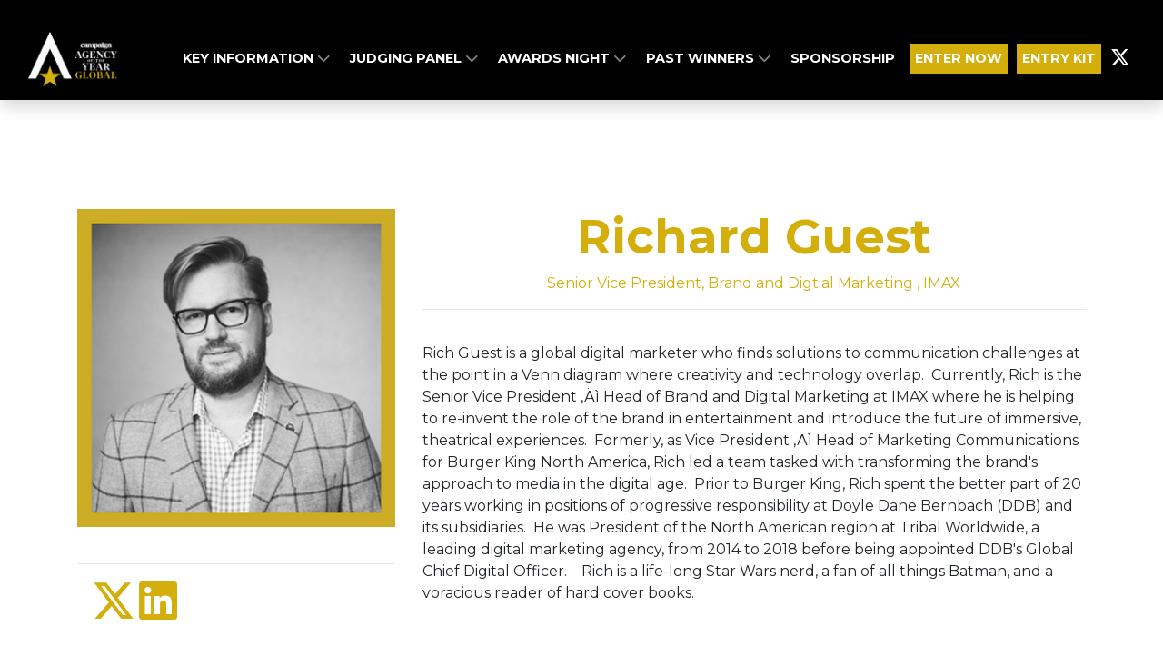

--- FILE ---
content_type: text/html; charset=utf-8
request_url: https://www.aoyglobalawards.com/richard-guest
body_size: 5053
content:
<!DOCTYPE html>
<html
  lang="en"
  xmlns:og="http://ogp.me/ns#" 
  xmlns:fb="https://www.facebook.com/2008/fbml"
>
<head>

  <meta charset="utf-8">
  <meta name="viewport" content="width=device-width, initial-scale=1, shrink-to-fit=no">
  
  
  <title>Campaign's AOY Global Awards</title>

  <!-- Font Awesome Icons -->
  

  

  <link href="https://fonts.googleapis.com/css?family=Montserrat+Sans:400,700" rel="stylesheet">
<link href='https://fonts.googleapis.com/css?family=Montserrat:400,300,300italic,400italic,700,700italic' rel='stylesheet' type='text/css'>
<link rel="stylesheet" href="https://cdnjs.cloudflare.com/ajax/libs/font-awesome/6.5.1/css/all.min.css">
<link rel="icon" type="image/x-icon" href="/media/favicons/AOTYFavicon.png">

  
  

  <!-- Plugin CSS -->
  
  
  
  
  <!--[if (lt IE 9)]>
   <script src="https://cdnjs.cloudflare.com/ajax/libs/tiny-slider/2.9.3/min/tiny-slider.helper.ie8.min.js"></script>
  <![endif]-->

  
  
  
  
  

  
  
  
    
      
      
      <!-- condtion will be ignored for subDomain if only contains www -->
      
    
    
    
      <link href="https://sthbimicrosites.z35.web.core.windows.net/microsites/theme/theawardtheme/wwwroot/tenant/aoyglobalawards/css/award.min.css?v=2026-01-21-01-47" rel="stylesheet" type="text/css" />
    
  

  

   <!-- Google Tag Manager -->
    
      <script type="text/javascript" charset="utf-8">
          window.dataLayer = window.dataLayer || [];
          window.dataLayer.push(
            {
              "brand": "campaign"
            }
          );
      </script>
    
    <script>(function(w,d,s,l,i){w[l]=w[l]||[];w[l].push({'gtm.start':
    new Date().getTime(),event:'gtm.js'});var f=d.getElementsByTagName(s)[0],
    j=d.createElement(s),dl=l!='dataLayer'?'&l='+l:'';j.async=true;j.src=
    'https://www.googletagmanager.com/gtm.js?id='+i+dl;f.parentNode.insertBefore(j,f);
    })(window,document,'script','dataLayer','GTM-PW3X7ZQ');</script>
    <!-- End Google Tag Manager -->

    

    <!-- Bootstrap core JavaScript -->
        
    

    <!-- Plugin JavaScript -->
        
    
    <script src="https://cdnjs.cloudflare.com/ajax/libs/tiny-slider/2.9.2/min/tiny-slider.js"></script>
  
    <!-- Custom scripts for this template -->
    
    
    <meta content="Richard Guest" property="og:title" />
<meta content="https://www.aoyglobalawards.com/richard-guest" property="og:url" />
<meta content="Campaign&#x27;s AOY Global Awards" property="og:site_name" />
<meta content="en-US" property="og:locale" />
<meta content="Richard Guest" name="twitter:title" />
<meta content="https://www.aoyglobalawards.com/richard-guest" name="twitter:url" />
    <link href="/TheAwardTheme/vendor/fontawesome-free/css/all.min.css?v=dABdfBfUoC8vJUBOwGVdm8L9qlMWaHTIfXt-7GnZCIo" rel="stylesheet" type="text/css" />
<link href="/TheAwardTheme/vendor/magnific-popup/magnific-popup.css?v=RdH19s-RN0bEXdaXsajztxnALYs_Z43H_Cdm1U4ar24" rel="stylesheet" type="text/css" />
<link href="https://cdnjs.cloudflare.com/ajax/libs/tiny-slider/2.9.3/tiny-slider.min.css" rel="stylesheet" type="text/css" />
<link href="https://cdnjs.cloudflare.com/ajax/libs/lightbox2/2.11.3/css/lightbox.min.css" rel="stylesheet" type="text/css" />
    <link href="https://www.aoyglobalawards.com/richard-guest" rel="canonical" />
<link href="/media/favicons/favicon-16x16.png" rel="icon" sizes="16x16" type="image/png" />
<link href="/media/favicons/favicon-32x32.png" rel="icon" sizes="32x32" type="image/png" />
    

</head>

<body id="page-top" dir="ltr">

  <!-- Google Tag Manager (noscript) -->
  <noscript><iframe src="https://www.googletagmanager.com/ns.html?id=GTM-PW3X7ZQ"
  height="0" width="0" style="display:none;visibility:hidden"></iframe></noscript>
  <!-- End Google Tag Manager (noscript) -->

  <!-- Navigation & Headers -->



        <div class="navbar__spacer"></div>
        <div class="fixed-top">
            <div class="siteHeader">
                
    
        

<div class="widget-container">

    










    



    



    



    



    



    


    



    

   

    








    <section aria-label="" 
        class="container-fluid pageSection widget--black pageSection--noWidgetPadding  widget widget-container" 
        id=""
        style="padding-top:10px; padding-bottom:10px;"
        >

        
        <div class="container">
             
        </div>
    </section>
    
</div>

    

            </div>

            <nav class="navbar navbar--fullWidth navbar-expand-lg navbar-dark py-3" id="mainNav">
                <div class="container container--menufullWidth">
                    
                    

    
        
    

    
        
    

    <a class="navbar-brand js-scroll-trigger" href="/" target="_self">
        <div id="logo">
            
                <img src="/media/Logo/AOTYG_landscape_white.png" />
            
        </div>
    </a>


                    
                    <button class="navbar-toggler navbar-toggler-right" type="button" data-toggle="collapse" data-target="#navbarResponsive" aria-controls="navbarResponsive" aria-expanded="false" aria-label="Toggle navigation">
                        <span class="navbar-toggler-icon"></span>
                    </button>
                    <div class="collapse navbar-collapse" id="navbarResponsive">
                        <ul class="navbar-nav text-uppercase ml-auto">
                            
                                
  <li class="nav-item dropdown">
    
    
    


  



  <a class="nav-link js-scroll-trigger " target="_self" href="https://www.aoyglobalawards.com/#keyinfo">

  
   Key Information
  
  
    <span class="dropdownToggle">
    <i class="fas fa-chevron-down"></i>
  </span>
  
</a>
    <div class="dropdown-menu" aria-labelledby="navbarDropdownMenuLink">
      
        
        


  



  <a class="nav-link js-scroll-trigger " target="_self" href="https://www.aoyglobalawards.com/#keyinfo">

  
   Dates &amp; Prices
  
  
</a>
      
        
        


  



  <a class="nav-link js-scroll-trigger " target="_self" href="https://www.aoyglobalawards.com/#categories">

  
   View Categories
  
  
</a>
      
        
        


  



  <a class="nav-link js-scroll-trigger " target="_self" href="https://www.aoyglobalawards.com/#whyenter">

  
   Why Enter?
  
  
</a>
      
        
        


  



  <a class="nav-link js-scroll-trigger " target="_self" href="https://www.aoyglobalawards.com/#editor">

  
   Hear from our Editior
  
  
</a>
      
        
        


  



  <a class="nav-link js-scroll-trigger " target="_self" href="https://www.aoyglobalawards.com/#regionalawards">

  
   Regional Awards
  
  
</a>
      
        
        


  



  <a class="nav-link js-scroll-trigger " target="_self" href="https://www.aoyglobalawards.com/sustainability">

  
   Sustainability &amp; Accessibility
  
  
</a>
      
    </div>
  </li>

                            
                                
  <li class="nav-item dropdown">
    
    
    


  



  <a class="nav-link js-scroll-trigger " target="_self" href="https://www.aoyglobalawards.com/judges-2025">

  
   Judging Panel
  
  
    <span class="dropdownToggle">
    <i class="fas fa-chevron-down"></i>
  </span>
  
</a>
    <div class="dropdown-menu" aria-labelledby="navbarDropdownMenuLink">
      
        
        


  



  <a class="nav-link js-scroll-trigger " target="_self" href="https://www.aoyglobalawards.com/top-tips">

  
   Judges Top Tips
  
  
</a>
      
    </div>
  </li>

                            
                                
  <li class="nav-item dropdown">
    
    
    


  



  <a class="nav-link js-scroll-trigger nav-button--black" target="_self" href="https://www.aoyglobalawards.com/awards-night">

  
   Awards Night
  
  
    <span class="dropdownToggle">
    <i class="fas fa-chevron-down"></i>
  </span>
  
</a>
    <div class="dropdown-menu" aria-labelledby="navbarDropdownMenuLink">
      
        
        


  



  <a class="nav-link js-scroll-trigger " target="_self" href="https://www.aoyglobalawards.com/awards-night/#keyinfo">

  
   Key Information
  
  
</a>
      
        
        


  



  <a class="nav-link js-scroll-trigger " target="_self" href="https://www.aoyglobalawards.com/trophy">

  
   Trophy Shelf
  
  
</a>
      
        
        


  



  <a class="nav-link js-scroll-trigger " target="_self" href="https://www.aoyglobalawards.com/amplification-package">

  
   Amplification
  
  
</a>
      
        
        


  



  <a class="nav-link js-scroll-trigger " target="_self" href="https://www.aoyglobalawards.com/gallery-2025">

  
   Gallery
  
  
</a>
      
        
        


  



  <a class="nav-link js-scroll-trigger " target="_self" href="https://www.aoyglobalawards.com/sustainability">

  
   Accessibility and Sustainability
  
  
</a>
      
        
        


  



  <a class="nav-link js-scroll-trigger " target="_self" href="https://www.aoyglobalawards.com/code-of-conduct">

  
   Code of Conduct
  
  
</a>
      
    </div>
  </li>

                            
                                
  <li class="nav-item dropdown">
    
    
    


  



  <a class="nav-link js-scroll-trigger " target="_self" href="">

  
   Past Winners
  
  
    <span class="dropdownToggle">
    <i class="fas fa-chevron-down"></i>
  </span>
  
</a>
    <div class="dropdown-menu" aria-labelledby="navbarDropdownMenuLink">
      
        
        


  



  <a class="nav-link js-scroll-trigger nav-button--black" target="_self" href="https://www.aoyglobalawards.com/2024-results">

  
   2024 RESULTS
  
  
</a>
      
        
        


  



  <a class="nav-link js-scroll-trigger nav-button--black" target="_self" href="https://www.aoyglobalawards.com/winners-2024">

  
   2023 WINNERS
  
  
</a>
      
        
        


  



  <a class="nav-link js-scroll-trigger nav-button--black" target="_blank" href="https://www.aoyglobalawards.com/winners-2023">

  
   2022 WINNERS
  
  
</a>
      
        
        


  



  <a class="nav-link js-scroll-trigger " target="_blank" href="https://www.aoyglobalawards.com/winners-2021">

  
   2021 WINNERS
  
  
</a>
      
    </div>
  </li>

                            
                                
  <li class="nav-item">
      
      
      


  



  <a class="nav-link js-scroll-trigger " href="/#Getintouch">

  
   Sponsorship
  
  
</a>
  </li>

                            
                                
  <li class="nav-item">
      
      
      


  



  <a class="nav-link js-scroll-trigger nav-button--primary" target="_self" href="https://aoyglobal-awards.evessiocloud.com/AOYGlobal2025/en/page/categories">

  
   ENTER NOW
  
  
</a>
  </li>

                            
                                
  <li class="nav-item">
      
      
      


  



  <a class="nav-link js-scroll-trigger nav-button--primary" target="_self" href="https://survey.alchemer.com/s3/8316822/CAM-Campaign-Global-Agency-of-the-Year-2025-26-EK">

  
   ENTRY KIT
  
  
</a>
  </li>

                            
                        </ul>
                        

<div class="widget-container">

    


<ul class="navbar-nav navbar-nav--social">
    
        
        <li class="nav-item d-flex align-items-center">
            <a href="https://x.com/AOTYAwards" class="nav-link nav-link--social" target="_blank" aria-label="">
                
                    <i class="fab fa-x-twitter"></i>
                
            </a>
        </li>
    
</ul>


</div>

                    </div>
                </div>
            </nav>
        </div>



  
  
  
<header class="masthead masthead--secondary">
    
</header>

  <div id="main">
    
<div class="page">
  <section class="judge">
      <div class="container">
        <div class="row">
          <div class="col-md-4">
            <figure class="figure">
              <div class="img-container"><img src="/media/Judges%202022/Richard%20M.%20Guest.png?width=450&amp;height=450&amp;token=Q4hmYnNKpCmruIdt%2Fb15RiWEaci9ei0UwM8akmKgbdc%3D" class="figure-img img-fluid" alt=""/></div>
            </figure>
            <hr />
            <div class="judge__icons">
            
              
              
                <a href="https://twitter.com/@Mr_RichGuest" target="_blank" aria-label="Visit our Twitter Profile">
                  <i class="fab fa-3x fa-x-twitter"></i>
                </a>
              
              
                <a href="https://www.linkedin.com/in/richardguest/" target="_blank" aria-label="Visit our LinkedIn Profile">
                  <i class="fab fa-3x fa-linkedin"></i>
                </a>
              
            </div>
          </div>
          <div class="col-md-8">
            <h1 class="judge__name">Richard Guest</h1>
            <h5 class="judge__title">
              Senior Vice President, Brand and Digtial Marketing
              
                , 
              
              IMAX</h5>
            <hr />
            <div class="judge__detail">
              <p>Rich Guest is a global digital marketer who finds solutions to communication challenges at the point in a Venn diagram where creativity and technology overlap.&nbsp; Currently, Rich is the Senior Vice President ‚Äì Head of Brand and Digital Marketing at IMAX where he is helping to re-invent the role of the brand in entertainment and introduce the future of immersive, theatrical experiences.&nbsp; Formerly, as Vice President ‚Äì Head of Marketing Communications for Burger King North America, Rich led a team tasked with transforming the brand's approach to media in the digital age.&nbsp; Prior to Burger King, Rich spent the better part of 20 years working in positions of progressive responsibility at Doyle Dane Bernbach (DDB) and its subsidiaries.&nbsp; He was President of the North American region at Tribal Worldwide, a leading digital marketing agency, from 2014 to 2018 before being appointed DDB's Global Chief Digital Officer.&nbsp; &nbsp; Rich is a life-long Star Wars nerd, a fan of all things Batman, and a voracious reader of hard cover books.&nbsp;<br></p>
            </div>
          </div>
      </div>
    </div>
  </section>
</div>


  </div>
  <div class="footer">
    






<article class="widget widget-image-widget ">
    
    
        
            <figure class="figure">
                <img src="/media/2023/logo/AOTYG_landscape_white.png" class="figure-img img-fluid rounded" alt="" />
                <figcaption class="figure-caption"></figcaption>
            </figure>
        
    
</article>

            
          
          

          
    <div class="widget">
      <p>Copyright &copy; 2026 Haymarket Media Group Limited. All Rights Reserved.</p>
    </div>
              
    <nav class="footerNav">
    <ul class="navbar-nav">
        
            
  <li class="nav-item">
      
      
      
<a class="nav-link" target="_blank" href="https://www.haymarket.com/awards/">Terms &amp; Conditions</a>
  </li>

        
            
  <li class="nav-item">
      
      
      
<a class="nav-link" target="_blank" href="https://www.haymarket.com/privacy-policy/">Privacy Policy</a>
  </li>

        
    </ul>
</nav>               
  </div>

  

  <script src="https://www.youtube.com/player_api?modestbranding=1"></script>
  <div class="modal modal--entrantVid fade" id="videoModal" tabindex="-1" role="dialog" aria-labelledby="videoModal" aria-hidden="true">
      <div class="modal-dialog modal-lg">
          <div class="modal-content">
              <div class="modal-body">
                  <button type="button" class="close" data-dismiss="modal" aria-hidden="true"><span class="fa fa-times"></span></button>
                  <iframe width="100%" src=""></iframe>
              </div>
          </div>
      </div>
  </div>

  <script crossorigin="anonymous" integrity="sha384-vk5WoKIaW/vJyUAd9n/wmopsmNhiy+L2Z+SBxGYnUkunIxVxAv/UtMOhba/xskxh" src="https://code.jquery.com/jquery-3.4.1.min.js"></script>
<script crossorigin="anonymous" integrity="sha384-xrRywqdh3PHs8keKZN+8zzc5TX0GRTLCcmivcbNJWm2rs5C8PRhcEn3czEjhAO9o" src="https://stackpath.bootstrapcdn.com/bootstrap/4.3.1/js/bootstrap.bundle.min.js"></script>
<script crossorigin="anonymous" integrity="sha384-leGYpHE9Tc4N9OwRd98xg6YFpB9shlc/RkilpFi0ljr3QD4tFoFptZvgnnzzwG4Q" src="https://cdn.jsdelivr.net/npm/jquery.easing@1.4.1/jquery.easing.min.js"></script>
<script src="/TheAwardTheme/vendor/magnific-popup/jquery.magnific-popup.min.js?v=P93G0oq6PBPWTP1IR8Mz_0jHHUpaWL0aBJTKauisG7Q"></script>
<script src="/TheAwardTheme/js/award.min.js?v=G1VhaWmTylxgiVY8Jas1xqk71ZUsbcacmVxqBBatg7A"></script>

  
  
  <script>
    
    $(document).ready(function() {
        $('.awaitingResults .entrant__tag').remove();

        // Resize header spacer based on fixed header
        var fixedHeader = $('body > .fixed-top');
        if(fixedHeader) {
          var fixeHeaderHeight = fixedHeader.height();
          $('body > .navbar__spacer').height(fixeHeaderHeight);
        }
    });
  </script>
<script defer src="https://static.cloudflareinsights.com/beacon.min.js/vcd15cbe7772f49c399c6a5babf22c1241717689176015" integrity="sha512-ZpsOmlRQV6y907TI0dKBHq9Md29nnaEIPlkf84rnaERnq6zvWvPUqr2ft8M1aS28oN72PdrCzSjY4U6VaAw1EQ==" data-cf-beacon='{"version":"2024.11.0","token":"6c843552fcc84366bdb668b904ef7b10","r":1,"server_timing":{"name":{"cfCacheStatus":true,"cfEdge":true,"cfExtPri":true,"cfL4":true,"cfOrigin":true,"cfSpeedBrain":true},"location_startswith":null}}' crossorigin="anonymous"></script>
</body>

</html>

--- FILE ---
content_type: text/plain
request_url: https://www.google-analytics.com/j/collect?v=1&_v=j102&a=913765746&t=pageview&_s=1&dl=https%3A%2F%2Fwww.aoyglobalawards.com%2Frichard-guest&ul=en-us%40posix&dt=Campaign%27s%20AOY%20Global%20Awards&sr=1280x720&vp=1280x720&_u=YEBAAEABAAAAACAAI~&jid=1887415572&gjid=2038927998&cid=1238532504.1768960053&tid=UA-172123518-1&_gid=1184108256.1768960053&_r=1&_slc=1&gtm=45He61g1n81PW3X7ZQv847384902za200zd847384902&gcd=13l3l3l3l1l1&dma=0&tag_exp=103116026~103200004~104527906~104528501~104684208~104684211~105391253~115938465~115938469~116491844~116682875~117041588~117171315&z=926892199
body_size: -452
content:
2,cG-27D9FPCG3G